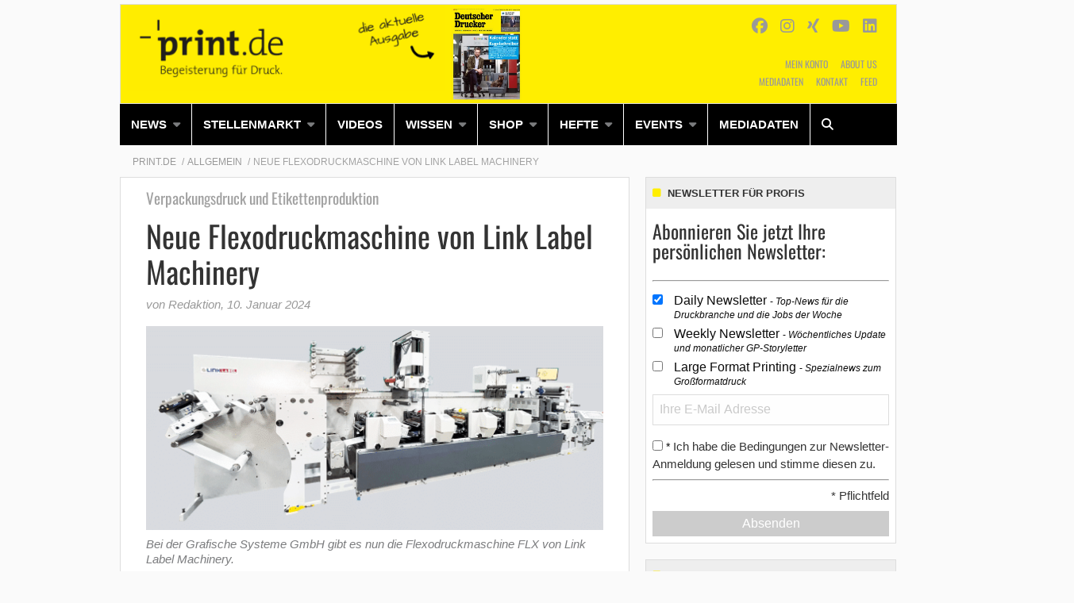

--- FILE ---
content_type: text/javascript
request_url: https://form-builder.digitalmobil.com/js/token.js
body_size: 55
content:

function fbs__set_alive_token(instance) {
    let field = document.querySelector('#x_j_token_' + instance);
    field.value = '74970fb681e6d266bc057fc274ae5672.857bea2dbca6526ffa4e8e3edf456aff';
}
